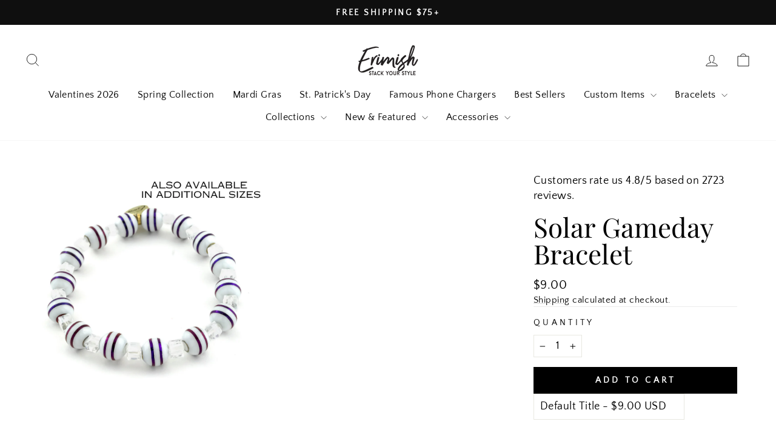

--- FILE ---
content_type: text/css
request_url: https://www.erimish.com/cdn/shop/t/67/assets/bold-custom.css?v=21930258301206005451762210334
body_size: 14
content:
:root{--displayTypeForImages: none;--displayTypeForOptions: block;--fixedSpaceBetweenOptions: 0em;--bsubWidgetBackgroundColor: #f8f9f9;--bsubWidgetCornerRadius: 8px;--bsubWidgetBorderThickness: 1px;--bsubWidgetBorderStyle: solid;--bsubWidgetBorderColor: #000000;--radioOptionBoxBackgroundColor: ;--radioAccentColor: ;--radioLayout2BorderTop: ;--verticalSixRadioAccentColor: #3b63ff;--bsubOptionsBoxBackgroundColor: #ffffff;--bsubOptionsBoxBorderColor: #bab1b1;--bsubOptionsBoxBorderThickness: 1px;--bsubOptionsBoxBorderStyle: solid;--bsubOptionsBoxBorderRadius: 5px;--hoverShadowColorOnSubOptions: #b8b7b7;--defaultOptionImageColor: #000000;--subOptionSelectedImageColor: #3b63ff;--subOptionTextColor: #000000;--subOptionSelectedTextColor: #3b63ff;--subOptionSelectedBorderColor: #3b63ff;--deliveryFrequencyColor: #000000;--priceLabelColor: #000000;--deliveryLabelColor: #000000;--selectedPriceLabelColor: #7dba63;--selectedDeliveryLabelColor: #7dba63;--frequencyLabelColor: #000000;--subFrequencyTextSelectedColor: #7dba63;--frequencySelectBackgroundColor: #e5f5e0;--frequencyBoxHoverColor: #d4e7cb;--frequencyPlanCheckedTickColor: #3b63ff;--subPolictTextColor: #000000;--subDetailsHeaderTextColor: #000000;--subDetailsDescColor: #000000;--viewSubPolicyLinkColor: #0d92f2;--subDetailsBgColor: #f3f4f4;--prepayTextColor: #000000;--checkedPolicyTickCollor: #3b63ff;--billingFrequencyColor: #000000;--billingFrequencyBoxBackgroundColor: #e5f5e0;--billingFrequencyBoxHoverColor: #d4e7cb;--billingFrequencyTickColor: #3b63ff;--billingFrequencyTitleColor: #000000;--billingFrequencySelectedTitleColor: #7dba63;--billingFrequencySubTitleColor: ;--billingFrequencySelectedSubTitleColor: #000000 --billingFrequencyCautionColor: ;--billingFrequencySelectedCautionColor: #000000;--billingFrequencyPriceColor: #000000;--billingFrequencySelectedPriceColor: #000000;--billingFrequencyDeliveryLabelColor: #000000;--billingFrequencySelectedDeliveryLabelColor: #000000}.bsub-widget__groups-container{display:flex;flex-direction:column;gap:1rem}.bsub-widget__group+.bsub-widget__group{margin-left:var(--fixedSpaceInput)}.bsub-widget__groups-container input[type=radio]{display:none!important;margin-left:0!important}.bsub-widget__group-label{display:flex}.bsub-widget__group-header{display:flex!important;flex-direction:row!important;flex:1;background-color:transparent!important;border:none!important;border-radius:0!important;box-shadow:none!important;padding-left:5px!important}.bsub-widget__group-header:hover{cursor:pointer;box-shadow:none!important}.bsub-widget__group-header>.bsub-widget__text{width:100%;text-align:left}.bsub-widget__group-label{background-color:var(--radioOptionBoxBackgroundColor);border-width:px;border-style:;border-color:;border-radius:px}
/*# sourceMappingURL=/cdn/shop/t/67/assets/bold-custom.css.map?v=21930258301206005451762210334 */


--- FILE ---
content_type: text/css
request_url: https://www.erimish.com/cdn/shop/t/67/assets/bsub-variable.css?v=38225578508414172761762274514
body_size: -121
content:
:root{--displayTypeForImages: none;--displayTypeForOptions: block;--fixedSpaceBetweenOptions: 0em;--bsubWidgetBackgroundColor: #f8f9f9;--bsubWidgetCornerRadius: 8px;--bsubWidgetBorderThickness: 1px;--bsubWidgetBorderStyle: solid;--bsubWidgetBorderColor: #000000;--radioOptionBoxBackgroundColor: ;--radioAccentColor: ;--radioLayout2BorderTop: ;--verticalSixRadioAccentColor: #3b63ff;--bsubOptionsBoxBackgroundColor: #ffffff;--bsubOptionsBoxBorderColor: #bab1b1;--bsubOptionsBoxBorderThickness: 1px;--bsubOptionsBoxBorderStyle: solid;--bsubOptionsBoxBorderRadius: 5px;--hoverShadowColorOnSubOptions: #b8b7b7;--defaultOptionImageColor: #000000;--subOptionSelectedImageColor: #3b63ff;--subOptionTextColor: #000000;--subOptionSelectedTextColor: #3b63ff;--subOptionSelectedBorderColor: #3b63ff;--deliveryFrequencyColor: #000000;--priceLabelColor: #000000;--deliveryLabelColor: #000000;--selectedPriceLabelColor: #7dba63;--selectedDeliveryLabelColor: #7dba63;--frequencyLabelColor: #000000;--subFrequencyTextSelectedColor: #7dba63;--frequencySelectBackgroundColor: #e5f5e0;--frequencyBoxHoverColor: #d4e7cb;--frequencyPlanCheckedTickColor: #3b63ff;--subPolictTextColor: #000000;--subDetailsHeaderTextColor: #000000;--subDetailsDescColor: #000000;--viewSubPolicyLinkColor: #0d92f2;--subDetailsBgColor: #f3f4f4;--prepayTextColor: #000000;--checkedPolicyTickCollor: #3b63ff;--billingFrequencyColor: #000000;--billingFrequencyBoxBackgroundColor: #e5f5e0;--billingFrequencyBoxHoverColor: #d4e7cb;--billingFrequencyTickColor: #3b63ff;--billingFrequencyTitleColor: #000000;--billingFrequencySelectedTitleColor: #7dba63;--billingFrequencySubTitleColor: ;--billingFrequencySelectedSubTitleColor: #000000 --billingFrequencyCautionColor: ;--billingFrequencySelectedCautionColor: #000000;--billingFrequencyPriceColor: #000000;--billingFrequencySelectedPriceColor: #000000;--billingFrequencyDeliveryLabelColor: #000000;--billingFrequencySelectedDeliveryLabelColor: #000000}.bsub-widget__groups-container{display:flex;flex-direction:column;gap:1rem}.bsub-widget__group+.bsub-widget__group{margin-left:var(--fixedSpaceInput)}.bsub-widget__groups-container input[type=radio]{display:none!important;margin-left:0!important}.bsub-widget__group-label{display:flex}.bsub-widget__group-header{display:flex!important;flex-direction:row!important;flex:1;background-color:transparent!important;border:none!important;border-radius:0!important;box-shadow:none!important;padding-left:5px!important}.bsub-widget__group-header:hover{cursor:pointer;box-shadow:none!important}.bsub-widget__group-header>.bsub-widget__text{width:100%;text-align:left}.bsub-widget__group-label{background-color:var(--radioOptionBoxBackgroundColor);border-width:px;border-style:;border-color:;border-radius:px}.bsub-widget__group-header{border:1px solid #000!important;background-color:#fff!important}
/*# sourceMappingURL=/cdn/shop/t/67/assets/bsub-variable.css.map?v=38225578508414172761762274514 */
